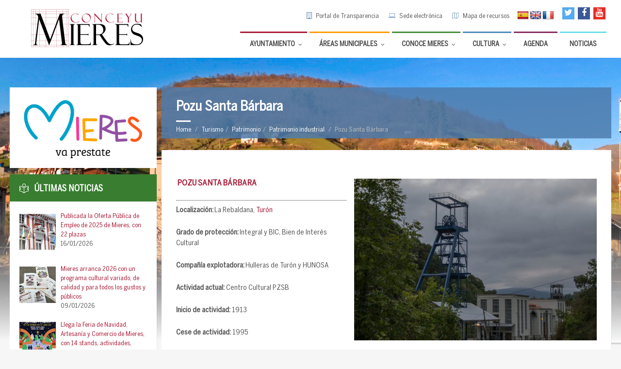

--- FILE ---
content_type: text/html; charset=utf-8
request_url: https://www.google.com/recaptcha/api2/anchor?ar=1&k=6LeaE6UZAAAAAMeteXfBnEO4SOTrvoC3AKvGJLnQ&co=aHR0cHM6Ly93d3cubWllcmVzLmVzOjQ0Mw..&hl=en&v=PoyoqOPhxBO7pBk68S4YbpHZ&size=invisible&anchor-ms=20000&execute-ms=30000&cb=7s8x8j26ufwl
body_size: 48587
content:
<!DOCTYPE HTML><html dir="ltr" lang="en"><head><meta http-equiv="Content-Type" content="text/html; charset=UTF-8">
<meta http-equiv="X-UA-Compatible" content="IE=edge">
<title>reCAPTCHA</title>
<style type="text/css">
/* cyrillic-ext */
@font-face {
  font-family: 'Roboto';
  font-style: normal;
  font-weight: 400;
  font-stretch: 100%;
  src: url(//fonts.gstatic.com/s/roboto/v48/KFO7CnqEu92Fr1ME7kSn66aGLdTylUAMa3GUBHMdazTgWw.woff2) format('woff2');
  unicode-range: U+0460-052F, U+1C80-1C8A, U+20B4, U+2DE0-2DFF, U+A640-A69F, U+FE2E-FE2F;
}
/* cyrillic */
@font-face {
  font-family: 'Roboto';
  font-style: normal;
  font-weight: 400;
  font-stretch: 100%;
  src: url(//fonts.gstatic.com/s/roboto/v48/KFO7CnqEu92Fr1ME7kSn66aGLdTylUAMa3iUBHMdazTgWw.woff2) format('woff2');
  unicode-range: U+0301, U+0400-045F, U+0490-0491, U+04B0-04B1, U+2116;
}
/* greek-ext */
@font-face {
  font-family: 'Roboto';
  font-style: normal;
  font-weight: 400;
  font-stretch: 100%;
  src: url(//fonts.gstatic.com/s/roboto/v48/KFO7CnqEu92Fr1ME7kSn66aGLdTylUAMa3CUBHMdazTgWw.woff2) format('woff2');
  unicode-range: U+1F00-1FFF;
}
/* greek */
@font-face {
  font-family: 'Roboto';
  font-style: normal;
  font-weight: 400;
  font-stretch: 100%;
  src: url(//fonts.gstatic.com/s/roboto/v48/KFO7CnqEu92Fr1ME7kSn66aGLdTylUAMa3-UBHMdazTgWw.woff2) format('woff2');
  unicode-range: U+0370-0377, U+037A-037F, U+0384-038A, U+038C, U+038E-03A1, U+03A3-03FF;
}
/* math */
@font-face {
  font-family: 'Roboto';
  font-style: normal;
  font-weight: 400;
  font-stretch: 100%;
  src: url(//fonts.gstatic.com/s/roboto/v48/KFO7CnqEu92Fr1ME7kSn66aGLdTylUAMawCUBHMdazTgWw.woff2) format('woff2');
  unicode-range: U+0302-0303, U+0305, U+0307-0308, U+0310, U+0312, U+0315, U+031A, U+0326-0327, U+032C, U+032F-0330, U+0332-0333, U+0338, U+033A, U+0346, U+034D, U+0391-03A1, U+03A3-03A9, U+03B1-03C9, U+03D1, U+03D5-03D6, U+03F0-03F1, U+03F4-03F5, U+2016-2017, U+2034-2038, U+203C, U+2040, U+2043, U+2047, U+2050, U+2057, U+205F, U+2070-2071, U+2074-208E, U+2090-209C, U+20D0-20DC, U+20E1, U+20E5-20EF, U+2100-2112, U+2114-2115, U+2117-2121, U+2123-214F, U+2190, U+2192, U+2194-21AE, U+21B0-21E5, U+21F1-21F2, U+21F4-2211, U+2213-2214, U+2216-22FF, U+2308-230B, U+2310, U+2319, U+231C-2321, U+2336-237A, U+237C, U+2395, U+239B-23B7, U+23D0, U+23DC-23E1, U+2474-2475, U+25AF, U+25B3, U+25B7, U+25BD, U+25C1, U+25CA, U+25CC, U+25FB, U+266D-266F, U+27C0-27FF, U+2900-2AFF, U+2B0E-2B11, U+2B30-2B4C, U+2BFE, U+3030, U+FF5B, U+FF5D, U+1D400-1D7FF, U+1EE00-1EEFF;
}
/* symbols */
@font-face {
  font-family: 'Roboto';
  font-style: normal;
  font-weight: 400;
  font-stretch: 100%;
  src: url(//fonts.gstatic.com/s/roboto/v48/KFO7CnqEu92Fr1ME7kSn66aGLdTylUAMaxKUBHMdazTgWw.woff2) format('woff2');
  unicode-range: U+0001-000C, U+000E-001F, U+007F-009F, U+20DD-20E0, U+20E2-20E4, U+2150-218F, U+2190, U+2192, U+2194-2199, U+21AF, U+21E6-21F0, U+21F3, U+2218-2219, U+2299, U+22C4-22C6, U+2300-243F, U+2440-244A, U+2460-24FF, U+25A0-27BF, U+2800-28FF, U+2921-2922, U+2981, U+29BF, U+29EB, U+2B00-2BFF, U+4DC0-4DFF, U+FFF9-FFFB, U+10140-1018E, U+10190-1019C, U+101A0, U+101D0-101FD, U+102E0-102FB, U+10E60-10E7E, U+1D2C0-1D2D3, U+1D2E0-1D37F, U+1F000-1F0FF, U+1F100-1F1AD, U+1F1E6-1F1FF, U+1F30D-1F30F, U+1F315, U+1F31C, U+1F31E, U+1F320-1F32C, U+1F336, U+1F378, U+1F37D, U+1F382, U+1F393-1F39F, U+1F3A7-1F3A8, U+1F3AC-1F3AF, U+1F3C2, U+1F3C4-1F3C6, U+1F3CA-1F3CE, U+1F3D4-1F3E0, U+1F3ED, U+1F3F1-1F3F3, U+1F3F5-1F3F7, U+1F408, U+1F415, U+1F41F, U+1F426, U+1F43F, U+1F441-1F442, U+1F444, U+1F446-1F449, U+1F44C-1F44E, U+1F453, U+1F46A, U+1F47D, U+1F4A3, U+1F4B0, U+1F4B3, U+1F4B9, U+1F4BB, U+1F4BF, U+1F4C8-1F4CB, U+1F4D6, U+1F4DA, U+1F4DF, U+1F4E3-1F4E6, U+1F4EA-1F4ED, U+1F4F7, U+1F4F9-1F4FB, U+1F4FD-1F4FE, U+1F503, U+1F507-1F50B, U+1F50D, U+1F512-1F513, U+1F53E-1F54A, U+1F54F-1F5FA, U+1F610, U+1F650-1F67F, U+1F687, U+1F68D, U+1F691, U+1F694, U+1F698, U+1F6AD, U+1F6B2, U+1F6B9-1F6BA, U+1F6BC, U+1F6C6-1F6CF, U+1F6D3-1F6D7, U+1F6E0-1F6EA, U+1F6F0-1F6F3, U+1F6F7-1F6FC, U+1F700-1F7FF, U+1F800-1F80B, U+1F810-1F847, U+1F850-1F859, U+1F860-1F887, U+1F890-1F8AD, U+1F8B0-1F8BB, U+1F8C0-1F8C1, U+1F900-1F90B, U+1F93B, U+1F946, U+1F984, U+1F996, U+1F9E9, U+1FA00-1FA6F, U+1FA70-1FA7C, U+1FA80-1FA89, U+1FA8F-1FAC6, U+1FACE-1FADC, U+1FADF-1FAE9, U+1FAF0-1FAF8, U+1FB00-1FBFF;
}
/* vietnamese */
@font-face {
  font-family: 'Roboto';
  font-style: normal;
  font-weight: 400;
  font-stretch: 100%;
  src: url(//fonts.gstatic.com/s/roboto/v48/KFO7CnqEu92Fr1ME7kSn66aGLdTylUAMa3OUBHMdazTgWw.woff2) format('woff2');
  unicode-range: U+0102-0103, U+0110-0111, U+0128-0129, U+0168-0169, U+01A0-01A1, U+01AF-01B0, U+0300-0301, U+0303-0304, U+0308-0309, U+0323, U+0329, U+1EA0-1EF9, U+20AB;
}
/* latin-ext */
@font-face {
  font-family: 'Roboto';
  font-style: normal;
  font-weight: 400;
  font-stretch: 100%;
  src: url(//fonts.gstatic.com/s/roboto/v48/KFO7CnqEu92Fr1ME7kSn66aGLdTylUAMa3KUBHMdazTgWw.woff2) format('woff2');
  unicode-range: U+0100-02BA, U+02BD-02C5, U+02C7-02CC, U+02CE-02D7, U+02DD-02FF, U+0304, U+0308, U+0329, U+1D00-1DBF, U+1E00-1E9F, U+1EF2-1EFF, U+2020, U+20A0-20AB, U+20AD-20C0, U+2113, U+2C60-2C7F, U+A720-A7FF;
}
/* latin */
@font-face {
  font-family: 'Roboto';
  font-style: normal;
  font-weight: 400;
  font-stretch: 100%;
  src: url(//fonts.gstatic.com/s/roboto/v48/KFO7CnqEu92Fr1ME7kSn66aGLdTylUAMa3yUBHMdazQ.woff2) format('woff2');
  unicode-range: U+0000-00FF, U+0131, U+0152-0153, U+02BB-02BC, U+02C6, U+02DA, U+02DC, U+0304, U+0308, U+0329, U+2000-206F, U+20AC, U+2122, U+2191, U+2193, U+2212, U+2215, U+FEFF, U+FFFD;
}
/* cyrillic-ext */
@font-face {
  font-family: 'Roboto';
  font-style: normal;
  font-weight: 500;
  font-stretch: 100%;
  src: url(//fonts.gstatic.com/s/roboto/v48/KFO7CnqEu92Fr1ME7kSn66aGLdTylUAMa3GUBHMdazTgWw.woff2) format('woff2');
  unicode-range: U+0460-052F, U+1C80-1C8A, U+20B4, U+2DE0-2DFF, U+A640-A69F, U+FE2E-FE2F;
}
/* cyrillic */
@font-face {
  font-family: 'Roboto';
  font-style: normal;
  font-weight: 500;
  font-stretch: 100%;
  src: url(//fonts.gstatic.com/s/roboto/v48/KFO7CnqEu92Fr1ME7kSn66aGLdTylUAMa3iUBHMdazTgWw.woff2) format('woff2');
  unicode-range: U+0301, U+0400-045F, U+0490-0491, U+04B0-04B1, U+2116;
}
/* greek-ext */
@font-face {
  font-family: 'Roboto';
  font-style: normal;
  font-weight: 500;
  font-stretch: 100%;
  src: url(//fonts.gstatic.com/s/roboto/v48/KFO7CnqEu92Fr1ME7kSn66aGLdTylUAMa3CUBHMdazTgWw.woff2) format('woff2');
  unicode-range: U+1F00-1FFF;
}
/* greek */
@font-face {
  font-family: 'Roboto';
  font-style: normal;
  font-weight: 500;
  font-stretch: 100%;
  src: url(//fonts.gstatic.com/s/roboto/v48/KFO7CnqEu92Fr1ME7kSn66aGLdTylUAMa3-UBHMdazTgWw.woff2) format('woff2');
  unicode-range: U+0370-0377, U+037A-037F, U+0384-038A, U+038C, U+038E-03A1, U+03A3-03FF;
}
/* math */
@font-face {
  font-family: 'Roboto';
  font-style: normal;
  font-weight: 500;
  font-stretch: 100%;
  src: url(//fonts.gstatic.com/s/roboto/v48/KFO7CnqEu92Fr1ME7kSn66aGLdTylUAMawCUBHMdazTgWw.woff2) format('woff2');
  unicode-range: U+0302-0303, U+0305, U+0307-0308, U+0310, U+0312, U+0315, U+031A, U+0326-0327, U+032C, U+032F-0330, U+0332-0333, U+0338, U+033A, U+0346, U+034D, U+0391-03A1, U+03A3-03A9, U+03B1-03C9, U+03D1, U+03D5-03D6, U+03F0-03F1, U+03F4-03F5, U+2016-2017, U+2034-2038, U+203C, U+2040, U+2043, U+2047, U+2050, U+2057, U+205F, U+2070-2071, U+2074-208E, U+2090-209C, U+20D0-20DC, U+20E1, U+20E5-20EF, U+2100-2112, U+2114-2115, U+2117-2121, U+2123-214F, U+2190, U+2192, U+2194-21AE, U+21B0-21E5, U+21F1-21F2, U+21F4-2211, U+2213-2214, U+2216-22FF, U+2308-230B, U+2310, U+2319, U+231C-2321, U+2336-237A, U+237C, U+2395, U+239B-23B7, U+23D0, U+23DC-23E1, U+2474-2475, U+25AF, U+25B3, U+25B7, U+25BD, U+25C1, U+25CA, U+25CC, U+25FB, U+266D-266F, U+27C0-27FF, U+2900-2AFF, U+2B0E-2B11, U+2B30-2B4C, U+2BFE, U+3030, U+FF5B, U+FF5D, U+1D400-1D7FF, U+1EE00-1EEFF;
}
/* symbols */
@font-face {
  font-family: 'Roboto';
  font-style: normal;
  font-weight: 500;
  font-stretch: 100%;
  src: url(//fonts.gstatic.com/s/roboto/v48/KFO7CnqEu92Fr1ME7kSn66aGLdTylUAMaxKUBHMdazTgWw.woff2) format('woff2');
  unicode-range: U+0001-000C, U+000E-001F, U+007F-009F, U+20DD-20E0, U+20E2-20E4, U+2150-218F, U+2190, U+2192, U+2194-2199, U+21AF, U+21E6-21F0, U+21F3, U+2218-2219, U+2299, U+22C4-22C6, U+2300-243F, U+2440-244A, U+2460-24FF, U+25A0-27BF, U+2800-28FF, U+2921-2922, U+2981, U+29BF, U+29EB, U+2B00-2BFF, U+4DC0-4DFF, U+FFF9-FFFB, U+10140-1018E, U+10190-1019C, U+101A0, U+101D0-101FD, U+102E0-102FB, U+10E60-10E7E, U+1D2C0-1D2D3, U+1D2E0-1D37F, U+1F000-1F0FF, U+1F100-1F1AD, U+1F1E6-1F1FF, U+1F30D-1F30F, U+1F315, U+1F31C, U+1F31E, U+1F320-1F32C, U+1F336, U+1F378, U+1F37D, U+1F382, U+1F393-1F39F, U+1F3A7-1F3A8, U+1F3AC-1F3AF, U+1F3C2, U+1F3C4-1F3C6, U+1F3CA-1F3CE, U+1F3D4-1F3E0, U+1F3ED, U+1F3F1-1F3F3, U+1F3F5-1F3F7, U+1F408, U+1F415, U+1F41F, U+1F426, U+1F43F, U+1F441-1F442, U+1F444, U+1F446-1F449, U+1F44C-1F44E, U+1F453, U+1F46A, U+1F47D, U+1F4A3, U+1F4B0, U+1F4B3, U+1F4B9, U+1F4BB, U+1F4BF, U+1F4C8-1F4CB, U+1F4D6, U+1F4DA, U+1F4DF, U+1F4E3-1F4E6, U+1F4EA-1F4ED, U+1F4F7, U+1F4F9-1F4FB, U+1F4FD-1F4FE, U+1F503, U+1F507-1F50B, U+1F50D, U+1F512-1F513, U+1F53E-1F54A, U+1F54F-1F5FA, U+1F610, U+1F650-1F67F, U+1F687, U+1F68D, U+1F691, U+1F694, U+1F698, U+1F6AD, U+1F6B2, U+1F6B9-1F6BA, U+1F6BC, U+1F6C6-1F6CF, U+1F6D3-1F6D7, U+1F6E0-1F6EA, U+1F6F0-1F6F3, U+1F6F7-1F6FC, U+1F700-1F7FF, U+1F800-1F80B, U+1F810-1F847, U+1F850-1F859, U+1F860-1F887, U+1F890-1F8AD, U+1F8B0-1F8BB, U+1F8C0-1F8C1, U+1F900-1F90B, U+1F93B, U+1F946, U+1F984, U+1F996, U+1F9E9, U+1FA00-1FA6F, U+1FA70-1FA7C, U+1FA80-1FA89, U+1FA8F-1FAC6, U+1FACE-1FADC, U+1FADF-1FAE9, U+1FAF0-1FAF8, U+1FB00-1FBFF;
}
/* vietnamese */
@font-face {
  font-family: 'Roboto';
  font-style: normal;
  font-weight: 500;
  font-stretch: 100%;
  src: url(//fonts.gstatic.com/s/roboto/v48/KFO7CnqEu92Fr1ME7kSn66aGLdTylUAMa3OUBHMdazTgWw.woff2) format('woff2');
  unicode-range: U+0102-0103, U+0110-0111, U+0128-0129, U+0168-0169, U+01A0-01A1, U+01AF-01B0, U+0300-0301, U+0303-0304, U+0308-0309, U+0323, U+0329, U+1EA0-1EF9, U+20AB;
}
/* latin-ext */
@font-face {
  font-family: 'Roboto';
  font-style: normal;
  font-weight: 500;
  font-stretch: 100%;
  src: url(//fonts.gstatic.com/s/roboto/v48/KFO7CnqEu92Fr1ME7kSn66aGLdTylUAMa3KUBHMdazTgWw.woff2) format('woff2');
  unicode-range: U+0100-02BA, U+02BD-02C5, U+02C7-02CC, U+02CE-02D7, U+02DD-02FF, U+0304, U+0308, U+0329, U+1D00-1DBF, U+1E00-1E9F, U+1EF2-1EFF, U+2020, U+20A0-20AB, U+20AD-20C0, U+2113, U+2C60-2C7F, U+A720-A7FF;
}
/* latin */
@font-face {
  font-family: 'Roboto';
  font-style: normal;
  font-weight: 500;
  font-stretch: 100%;
  src: url(//fonts.gstatic.com/s/roboto/v48/KFO7CnqEu92Fr1ME7kSn66aGLdTylUAMa3yUBHMdazQ.woff2) format('woff2');
  unicode-range: U+0000-00FF, U+0131, U+0152-0153, U+02BB-02BC, U+02C6, U+02DA, U+02DC, U+0304, U+0308, U+0329, U+2000-206F, U+20AC, U+2122, U+2191, U+2193, U+2212, U+2215, U+FEFF, U+FFFD;
}
/* cyrillic-ext */
@font-face {
  font-family: 'Roboto';
  font-style: normal;
  font-weight: 900;
  font-stretch: 100%;
  src: url(//fonts.gstatic.com/s/roboto/v48/KFO7CnqEu92Fr1ME7kSn66aGLdTylUAMa3GUBHMdazTgWw.woff2) format('woff2');
  unicode-range: U+0460-052F, U+1C80-1C8A, U+20B4, U+2DE0-2DFF, U+A640-A69F, U+FE2E-FE2F;
}
/* cyrillic */
@font-face {
  font-family: 'Roboto';
  font-style: normal;
  font-weight: 900;
  font-stretch: 100%;
  src: url(//fonts.gstatic.com/s/roboto/v48/KFO7CnqEu92Fr1ME7kSn66aGLdTylUAMa3iUBHMdazTgWw.woff2) format('woff2');
  unicode-range: U+0301, U+0400-045F, U+0490-0491, U+04B0-04B1, U+2116;
}
/* greek-ext */
@font-face {
  font-family: 'Roboto';
  font-style: normal;
  font-weight: 900;
  font-stretch: 100%;
  src: url(//fonts.gstatic.com/s/roboto/v48/KFO7CnqEu92Fr1ME7kSn66aGLdTylUAMa3CUBHMdazTgWw.woff2) format('woff2');
  unicode-range: U+1F00-1FFF;
}
/* greek */
@font-face {
  font-family: 'Roboto';
  font-style: normal;
  font-weight: 900;
  font-stretch: 100%;
  src: url(//fonts.gstatic.com/s/roboto/v48/KFO7CnqEu92Fr1ME7kSn66aGLdTylUAMa3-UBHMdazTgWw.woff2) format('woff2');
  unicode-range: U+0370-0377, U+037A-037F, U+0384-038A, U+038C, U+038E-03A1, U+03A3-03FF;
}
/* math */
@font-face {
  font-family: 'Roboto';
  font-style: normal;
  font-weight: 900;
  font-stretch: 100%;
  src: url(//fonts.gstatic.com/s/roboto/v48/KFO7CnqEu92Fr1ME7kSn66aGLdTylUAMawCUBHMdazTgWw.woff2) format('woff2');
  unicode-range: U+0302-0303, U+0305, U+0307-0308, U+0310, U+0312, U+0315, U+031A, U+0326-0327, U+032C, U+032F-0330, U+0332-0333, U+0338, U+033A, U+0346, U+034D, U+0391-03A1, U+03A3-03A9, U+03B1-03C9, U+03D1, U+03D5-03D6, U+03F0-03F1, U+03F4-03F5, U+2016-2017, U+2034-2038, U+203C, U+2040, U+2043, U+2047, U+2050, U+2057, U+205F, U+2070-2071, U+2074-208E, U+2090-209C, U+20D0-20DC, U+20E1, U+20E5-20EF, U+2100-2112, U+2114-2115, U+2117-2121, U+2123-214F, U+2190, U+2192, U+2194-21AE, U+21B0-21E5, U+21F1-21F2, U+21F4-2211, U+2213-2214, U+2216-22FF, U+2308-230B, U+2310, U+2319, U+231C-2321, U+2336-237A, U+237C, U+2395, U+239B-23B7, U+23D0, U+23DC-23E1, U+2474-2475, U+25AF, U+25B3, U+25B7, U+25BD, U+25C1, U+25CA, U+25CC, U+25FB, U+266D-266F, U+27C0-27FF, U+2900-2AFF, U+2B0E-2B11, U+2B30-2B4C, U+2BFE, U+3030, U+FF5B, U+FF5D, U+1D400-1D7FF, U+1EE00-1EEFF;
}
/* symbols */
@font-face {
  font-family: 'Roboto';
  font-style: normal;
  font-weight: 900;
  font-stretch: 100%;
  src: url(//fonts.gstatic.com/s/roboto/v48/KFO7CnqEu92Fr1ME7kSn66aGLdTylUAMaxKUBHMdazTgWw.woff2) format('woff2');
  unicode-range: U+0001-000C, U+000E-001F, U+007F-009F, U+20DD-20E0, U+20E2-20E4, U+2150-218F, U+2190, U+2192, U+2194-2199, U+21AF, U+21E6-21F0, U+21F3, U+2218-2219, U+2299, U+22C4-22C6, U+2300-243F, U+2440-244A, U+2460-24FF, U+25A0-27BF, U+2800-28FF, U+2921-2922, U+2981, U+29BF, U+29EB, U+2B00-2BFF, U+4DC0-4DFF, U+FFF9-FFFB, U+10140-1018E, U+10190-1019C, U+101A0, U+101D0-101FD, U+102E0-102FB, U+10E60-10E7E, U+1D2C0-1D2D3, U+1D2E0-1D37F, U+1F000-1F0FF, U+1F100-1F1AD, U+1F1E6-1F1FF, U+1F30D-1F30F, U+1F315, U+1F31C, U+1F31E, U+1F320-1F32C, U+1F336, U+1F378, U+1F37D, U+1F382, U+1F393-1F39F, U+1F3A7-1F3A8, U+1F3AC-1F3AF, U+1F3C2, U+1F3C4-1F3C6, U+1F3CA-1F3CE, U+1F3D4-1F3E0, U+1F3ED, U+1F3F1-1F3F3, U+1F3F5-1F3F7, U+1F408, U+1F415, U+1F41F, U+1F426, U+1F43F, U+1F441-1F442, U+1F444, U+1F446-1F449, U+1F44C-1F44E, U+1F453, U+1F46A, U+1F47D, U+1F4A3, U+1F4B0, U+1F4B3, U+1F4B9, U+1F4BB, U+1F4BF, U+1F4C8-1F4CB, U+1F4D6, U+1F4DA, U+1F4DF, U+1F4E3-1F4E6, U+1F4EA-1F4ED, U+1F4F7, U+1F4F9-1F4FB, U+1F4FD-1F4FE, U+1F503, U+1F507-1F50B, U+1F50D, U+1F512-1F513, U+1F53E-1F54A, U+1F54F-1F5FA, U+1F610, U+1F650-1F67F, U+1F687, U+1F68D, U+1F691, U+1F694, U+1F698, U+1F6AD, U+1F6B2, U+1F6B9-1F6BA, U+1F6BC, U+1F6C6-1F6CF, U+1F6D3-1F6D7, U+1F6E0-1F6EA, U+1F6F0-1F6F3, U+1F6F7-1F6FC, U+1F700-1F7FF, U+1F800-1F80B, U+1F810-1F847, U+1F850-1F859, U+1F860-1F887, U+1F890-1F8AD, U+1F8B0-1F8BB, U+1F8C0-1F8C1, U+1F900-1F90B, U+1F93B, U+1F946, U+1F984, U+1F996, U+1F9E9, U+1FA00-1FA6F, U+1FA70-1FA7C, U+1FA80-1FA89, U+1FA8F-1FAC6, U+1FACE-1FADC, U+1FADF-1FAE9, U+1FAF0-1FAF8, U+1FB00-1FBFF;
}
/* vietnamese */
@font-face {
  font-family: 'Roboto';
  font-style: normal;
  font-weight: 900;
  font-stretch: 100%;
  src: url(//fonts.gstatic.com/s/roboto/v48/KFO7CnqEu92Fr1ME7kSn66aGLdTylUAMa3OUBHMdazTgWw.woff2) format('woff2');
  unicode-range: U+0102-0103, U+0110-0111, U+0128-0129, U+0168-0169, U+01A0-01A1, U+01AF-01B0, U+0300-0301, U+0303-0304, U+0308-0309, U+0323, U+0329, U+1EA0-1EF9, U+20AB;
}
/* latin-ext */
@font-face {
  font-family: 'Roboto';
  font-style: normal;
  font-weight: 900;
  font-stretch: 100%;
  src: url(//fonts.gstatic.com/s/roboto/v48/KFO7CnqEu92Fr1ME7kSn66aGLdTylUAMa3KUBHMdazTgWw.woff2) format('woff2');
  unicode-range: U+0100-02BA, U+02BD-02C5, U+02C7-02CC, U+02CE-02D7, U+02DD-02FF, U+0304, U+0308, U+0329, U+1D00-1DBF, U+1E00-1E9F, U+1EF2-1EFF, U+2020, U+20A0-20AB, U+20AD-20C0, U+2113, U+2C60-2C7F, U+A720-A7FF;
}
/* latin */
@font-face {
  font-family: 'Roboto';
  font-style: normal;
  font-weight: 900;
  font-stretch: 100%;
  src: url(//fonts.gstatic.com/s/roboto/v48/KFO7CnqEu92Fr1ME7kSn66aGLdTylUAMa3yUBHMdazQ.woff2) format('woff2');
  unicode-range: U+0000-00FF, U+0131, U+0152-0153, U+02BB-02BC, U+02C6, U+02DA, U+02DC, U+0304, U+0308, U+0329, U+2000-206F, U+20AC, U+2122, U+2191, U+2193, U+2212, U+2215, U+FEFF, U+FFFD;
}

</style>
<link rel="stylesheet" type="text/css" href="https://www.gstatic.com/recaptcha/releases/PoyoqOPhxBO7pBk68S4YbpHZ/styles__ltr.css">
<script nonce="9c5XZhy7FB88yQbO8salCQ" type="text/javascript">window['__recaptcha_api'] = 'https://www.google.com/recaptcha/api2/';</script>
<script type="text/javascript" src="https://www.gstatic.com/recaptcha/releases/PoyoqOPhxBO7pBk68S4YbpHZ/recaptcha__en.js" nonce="9c5XZhy7FB88yQbO8salCQ">
      
    </script></head>
<body><div id="rc-anchor-alert" class="rc-anchor-alert"></div>
<input type="hidden" id="recaptcha-token" value="[base64]">
<script type="text/javascript" nonce="9c5XZhy7FB88yQbO8salCQ">
      recaptcha.anchor.Main.init("[\x22ainput\x22,[\x22bgdata\x22,\x22\x22,\[base64]/[base64]/UltIKytdPWE6KGE8MjA0OD9SW0grK109YT4+NnwxOTI6KChhJjY0NTEyKT09NTUyOTYmJnErMTxoLmxlbmd0aCYmKGguY2hhckNvZGVBdChxKzEpJjY0NTEyKT09NTYzMjA/[base64]/MjU1OlI/[base64]/[base64]/[base64]/[base64]/[base64]/[base64]/[base64]/[base64]/[base64]/[base64]\x22,\[base64]\\u003d\\u003d\x22,\x22wrN4H8Khwp/CrhMcXsO/w7EzwrjDnQbCmsO5LcKlE8OuKU/DsSLCmMOKw7zCoi4wecOzw6jCl8O2LXXDusOrwqk5wpjDlsOXKMOSw6jCr8KtwqXCrMOow7TCq8OHXcO4w6/Dr2NcIkHCmsK5w5TDosOcCyY1P8K1ZkxPwpUww6rDssOswrPCo2rCj1IDw5JfM8KaFsOqQMKLwqkQw7bDsUIaw7lMw5jCvsKvw6oTw7ZbwqbDjMKxWjgswqRzPMKIVMOvdMOgUjTDnQI5SsOxwr/CjsO9wr0ZwqYYwrBDwpt+wrURVUfDhiVjUinCjcKaw5EjHcOHwroGw5jCmTbCtRJhw4nCuMOfwrk7w4cgGsOMwpswJVNHdMKhSBzDvhjCp8Omwrpgwp1kwpLCqUjCsiUETkA+MsO/[base64]/CqFhee8K9I8OmaMKhGsOaw4LCgF/CmMKkYnUrwoBzC8OwL20TJsKJM8O1w4/Dt8Kmw4HCrcOyF8KQfQJBw6jCgcKjw6hswrnDrXLCgsOvwrHCt1nCrwTDtFwbw7/Cr0V8w5nCsRzDq2h7wqfDmnnDnMOYX0/CncO3wqNja8K5H2ArEsK4w5R9w53DvsKzw5jCgSkRb8O0w5rDr8KJwqx2wpAxVMKEY1XDr1zDksKXwp/CoMK6wpZVwrfDim/CsAHCmMK+w5BpRHFIVWHCln7CiinCscKpwqfDk8ORDsOCVMOzwpkvEcKLwoBnw6FlwpBnwqh6K8Oyw4DCkjHCpcKXcWciJcKFwobDiwdNwpNMW8KTEsOYfyzCkUdmMEPCjh5/w4Yga8KuA8KHw7bDqX3CkQLDpMKrRMOPwrDCtVLCkkzCoHbCnSpKF8KMwr/CjBIvwqFPw5zCl0dQJFwqFDABwpzDszDDlcOHWhvCqcOeSDpWwqItwpFgwp9wwovDlkwZw4DDlAHCj8OuHlvCoCwDwqjChBYbJ1TCmDswYMOFaEbCkEUrw4rDusKlwqIDZWPCkUMbNcKgC8O/wq3DohTCqFbDr8O4VMKYw47ChcOrw7dFBQ/DiMKkWsKxw6JPNMONw6gswqrCi8KKAMKPw5Upw6Elb8O/dFDCo8OOwqVTw5zCn8Kew6nDl8OEExXDjsKvBQvCtW/CuVbChMKAw48yasOcfHhPDyN4N2w2woTClAc9w4HDi0zDqMO6wqwyw63Cv1s5HyvDnlw1M0XDriM1w5QqLx/CvcO/wpHCsx54w6R/[base64]/[base64]/DlCnCgcOlB31rwq5Aw77Do8Kkw4/Djm3CvMOIw5LCsMO/XwvChi7DvcODH8K5NcOqf8KuOsKnwrXDqsKbw7kdf0vCmzzCr8KHasKuwqfCosO8OEM/[base64]/CpiFyCHkNw747wrfDuMOzwqnCgcKTZyFkYcKgw7ABwoHCoGRJV8KrwqHCn8O8NBpcO8OCw4l0wpLCuMKrA3jCs3rChsK2w4dkw5LDqsKjZsK7FC3DlMO+MmPCmcO/wrHCk8Kwwphvw7PCp8KuT8KGYcKHQlrDjcO8ZcKbwqwwQF5Ow4bDlsOwMkMQO8Ojw4w5wrbCi8ObIsOWw7sVw7ElWmdgw7Vzw7hbBzxkw5IEwq3Cs8KtwqrCsMOJL23DpV/DjMOsw50KwoB9wrw/w7g7w7V/wpjDk8OzT8KdRcOSXFh2wrTCk8KVw5DCtMOFwpVYw7vCscOSYRgMG8K2KcOhHWE+wqDDs8OfEcOESRktw63CiEHCs0RND8KWeQ8JwoDCicKNw4jDkWRewrs/worDmVbCpHzCjcOiwo7CtwNqccKTwo3CvTXCtyoew7B8wpLDscOsIzRFw7grwpTDhMOYw69CCX7DrcOoJsOfB8K4IUQ2YQwRBsOBw5oDFifDlsOyT8K0O8K+wrDCv8KKwogoK8OPKcOFBzJ/T8KUAcKRQ8KxwrUkSsOaw7fDvcKgXV3Ds3PDlMKNLMKjwoQ/w5LDtsO/wrnCq8KkGDzDosOMLC3DuMOzw4fDl8KpaXHDoMKmbcKBw6grwprCpMOjEhvChSZwWsKmw53DvSDCvDsEYH3DqcKNfH/CunHCkcOCIhIWMUjDkBrCuMKwcy/Dt1nCtcOqfcOzw6U+w5DDqMO5wol/w5bDrjlCwrzCjw3CoQDCvcO6wpAbbgDCqcKUwp/Cq0vDrcKtJcO7wohSAMOGHz/CksKow4/DuULCghlvwptvT38GMmcfwqkiwqXComVePcK4w496bcK3w5bCicOswonDgg5VwqoEw7AUw61GSzvCiQU+fMKcwqzCnBzDvhRAFW/[base64]/Ci1YgUsKIEcKTwpBCw7ElwrEyAMK9ehwRwr7Dg8KXw6TCjBHDg8K5wqcsw4kyaUM9wqAPdGxEZMKEwoTDmy3CicOPAcO1wpp/woHDtydswr/DpsKPwrRGBMOMS8K9w6FPw4LDgMOxNMO9d1Uzw6gSw4jCkcK0ZMOywqHCq8KYwozCvTAOHsKyw6ZHNHlQwqHCtU3DpzPCssKfeF/[base64]/CmcOmw6HDuAdbQC/[base64]/CtMOowrrCvcK4w6Ylwqwxw5c0w4wpw4fCjVvChsKnDcKwaX9mdMKrw5diQsOmHCVWfcKTTgTCkzcqw7FBfcKVKmfDoBDCrMK9L8Ojw4rDnkPDni/DtSh/PsORw4nCmEZbdV7Cn8KrLcKTw6Igw4lgw77CnsKuIXobLnR0OcKQW8OdO8OwSsO9U25XJjxkwqsuEcKmW8KlQ8O/w4jDmcOLw5hxwrnDozNjwptvw4DClMKIfcKFPEQ4worCmSwHXBBMPRc2w4gdN8Olw57ChCLDgnjDoRwCBMOtHsKnw6LDvMK0dBDDqsOQfiHDjcO3OMOIFmQTM8OPwoLDjsKowrvCvFzDr8OWH8Krw6HDscKRR8KiG8Kkw4VNCXE+w6/CmBvCi8OCRVTDvVfCskYdw5nDtRVhDsKfw5bCh3/CoDc+w51MwrbDjRPCkSTDp2DDjsK7DsOIw69BRsO/OnTDi8Ocw4vCrEAGJcKRwovDpHfCiSlBJcKSTF/DqMKsWBjCgBnDgMKHMcOqw7B/ByXCtjvCoS0fw7fDlEbDuMO8w7EWPwpZfC5+MB41OsOsw5UEeTXDksOtwo3ClcOVw47DlTjDusKjw6HCscOFwqwdPWzDk2pbw4DCisKGU8O7w5jCsmPCjVkjwoAqwrJHMMOBwoHCpcKjbhtheTTDuWwPwq/[base64]/CmcKgZW9pw6fCo35sw4ctDsOcejh6cjAIdMKCw6jDv8OxwqTChMOEw4hFw4QGShvDmcKka0jCl2pAwr1FQsKDwq/Cl8Ofw5LDkcOQw40jwo0Nw5XDh8KZNcKEwr/DrE5OfHTDkcKfw68vw4wgwqQ2wonCmgc1URxIIENKa8OkKMO4TMO6wrbCucKQNMOFw4ptw5Zxw5kxayfCtAtDDC/Ckk/CuMKRw4fDhXV3YMORw5/[base64]/w6VmUcOjDCRwYsOBcMO+w5LCng7CoFl5J3fCn8OJMU1ifHhMw4/[base64]/DusK0UsKgLnNoUsODwrzDrsO9w77DmsKDwpTCp8OcJMKaaWfCkWjDocKpwrLCn8ORwoTCj8ONI8OHw4A1clR0b3DDjsO7c8Oswop8w54iw4TDmsKMw4sKwqTDjcK9e8KZwoJjw6FgSMOAdEPDuH3CmSJ5w4TCjcOkCgPDlgwRa0fDhsKcM8KMw4ppw4PDs8KuIgx/fsOePEExTsOEeiHDnj5BwpzCpTJdw4PCjz/CkmcDwpcAwrPDosOJwqnCiBA4U8KTbMOKRH5QRDPCnQjCgsKvw4bDsR14wo/DhcKcE8OcFcOiBcOAwrHCp2TDiMKYwp9vw5tLwozCsT/CqwQ2DcKzw7LCvMKLwrg0Z8OnwoPCisOHLjPDjRfDtj/DnwpSbw3Dv8KYwol/[base64]/DrBMBwqXDv2HDmzfDmm3CksK1w7TCg1ksccOAwprDqQlPwrDDsDfCpWfDn8Krf8KiJSzDkcO9w7vDtD3DvQUDwrZ/wpTDlcKLCcKaT8O/T8Okwqh2w71Nwrg5wrQWw6XDkBHDucKWwq/DpMKNw53DhMOWw7EWPW/DgEFwwrQiHcOYwq5BYcOmbhMNwqMzwrJewrvDj1nDjhbDo2TDvjYpfy4uEMKWeE3CrcKhwqkhDMONKMKRwobCvDTDhsOBbcKsw4wKwpcyAiwbw49KwqAgPMO2bMOJWFNjwp/DvMOSw5DCpcOHFMKow6jDkMO9QMKaAU7DphjDvQvCpWXDsMOhw7nDh8OWw4fClXxAOh0WfcK9w4/CsQVMw5RrZQ3DmSTDuMOyw7DCsxzDjVzCisKCw6bDlsKnw5DDmi4/UMOkTsK9EyvDpRbDqGPDr8OsGGnCqjt0w79jwoHCocOsVxd5w7kNw6PCvT3DtE3Dt03Cu8OPQV3CpmMBZ3VtwrM5w6/CrcOJIzJIw4xlWkoIOWMVB2bDhcKswrLCqgzDpXsQFh5Hwq/CsE7DsRrDncKEBl3DusKUYwLCucK/[base64]/[base64]/Ci8OrBMOkacK5wroqw4vCr09wwqtZwrtJEcKRw4/Cg8OFcFvCv8OuwqZcPMOZwr/CrsKdL8OzwoF8TRjDkkQAw7XDiybDicOeKMODdzx4w7jDgAUXwrdZZMKFHGvDkcKDw5MiwpfCrcK0WMOTw60fKMK9NsOqwr07w4Baw5/CpMOhwqUBw7HCp8Kaw7PDrsKOBMONw6kNVEhxScK+bXPCi0rCgh/DjMKVUFYXwoVzwqsDw6nCg3BAw7fCn8K9wqg/K8OswpzDrVwJwoN9Vm/CpUovw5ZAPSd0dHbDgxtoEXxnw7EVw7VXw7fCocOHw5fDgTvDsDdXwrLDsGhjCwTCt8OsKhAlw5AnchDCnsORwrDDjl3DnsK7wqpZw5rDpMOhHMKQw5Qpw43DssOpb8K1E8Ocw4/CmDXCtcOnZMKCw7lWw7I8ZsOZw5wewpkIw6HDh1HDv1HDs1debsO8acKMecOMw5EQQWkRfcK4cAjCmiF4WcKQwrp7CTk3wrXDnTPDtMKXSsOpwoTDqG7DvMOOw7PCj1QPw5/ChH/Dl8Ogw4heZ8K/[base64]/KUYTw5dxwp7CqxhNUcOcwrQ2wp7Cu8KjCTLDrcOHwrBjBX3CnztTwpbCgljDqsOVecObWcOgL8OaFG/Dt3kNL8KlUcOFw6/[base64]/DgAVtwp10wqPCuS7Dh3gWw4DDoynCnjHCvMO+w60hLwxcw7N8aMKZccKcw4/Cp0DCv0jCnDLDnsOBw4jDnMKVS8OqOsO0w4NAwr5FEV5KOMOhDcO2w4gxV1U/[base64]/[base64]/CjCUfwrJdw618BHfDvMOYw5p7MVZNDsKMw6VBFcKQw4RwPXMnXS3DngYpVcOywo56wozCuX/Cm8OTwoM7U8KnZCd0LFcAwojDjsOVRMKWw6LDmSRzS3/CpHYDwpN2w6rCinplaTBtw4XCjAMGTVAQI8OeG8OSw7k1w5DDmCzDokR2w6vDoRdxw4jCoR00I8OMw6Z3w6bDuMOkw4nChMK3M8OFw6nDkEgCw5xNw7FjAMKZEcKwwoU7ZMOVwoolwrIxQMKIw7gfGWHDm8O+w4kHwoEXasKDC8ObwpzCr8OeZzNzeS/CqDHCuCnDl8K2eMOIwrjCisO1GyQ6GyLCsQUHCSMiOcKQw5NowrM5T04jNsOQwrFmV8OmwplwQMO8woIgw7jCjwfCnDlTLcKOwqfCkcKcw7LDgMOMw6HDnMKaw7HCp8K8w6NXw65HE8OWYMK+w45Bw6/CkB4KGWEWdsOyNWYre8KJbwjDkxRbTn11wovDhsOuw57CsMK2dsONfMKfc09Cw4xwwrvChlNgQMKFV2zDlXXCncOyZ27CoMKpKcOQfgl2M8O2E8KLNmLChyBpwq93wqoPRcOGw5HDj8OAwprCv8Ocwo8iwq1uwoTCoT/[base64]/wqRfw5wrVMKIesKbdiQaRTPDk8KLPDEHwpADw4VSC8OTfmM1wpvDjxlLw4PCkWxDwonCk8KNdlBTUW4aJgMcw5zDocOhwrtNwp/Dlk/[base64]/wqzDqxLDrcOVVH9NFGAaw6ZcRsKww5EqYXPDtcKwwqrDkFQjRcKnKMOFw5UJw7wtKcKdE03Dng9MdMOkw6wDw44zQSB+wpUWMmPDqGjChMK5w4NjT8KhSl/CuMO1w6/ColjCscKrw4nDusOCAcOyMmnCpcKgw7/CiRYHfUXDjm/Dn2HDhMKcaWNbdMK7HsKKGV4mPjEKwrBneAnCmUxSCXFpMsOJGQfCr8OOw5vDojQfSsOxdD3DswLDv8OsBjNkw4NwL0/DqCcrw7rCjw7Dq8OQBnjCgMOYw6wEMsOJH8OETmTCoS0uwrvCmTzCu8K1wq7DrMO9IxpRwrRKwq1pDcKiUMOlwqHCqDhhw7HDpmx7wprDhmzCnnUbwoo/WcOZa8KwwoIwcyTCjWpEDMKDOjfCscOMwpcewpZkw4R9wrTDtsKTwpDChnnDlixkXcOWXCRTZk/[base64]/X8KMVH/ChHLDomHDscKjaG3DgsOtTsKGw4pkUyw4NwnDh8O+GTvDrn4oET5fPEvCkmHDpsKNF8OzOsKtY3jDo2vCrzjDsWZswqctGcODa8OSwqzCvGI4bCfCisKAOHJbw4I0woYFw6xuYnBzw68/PgjCmW3Cl2ttwrTCgcKRwrRFw7fDgsOAREVpV8KTWMKjwoNOTsOzw6luC3wjw5rChCoKQcOWQ8KZO8OKwoRQcsKgw4jCgi8nMyYjdcOTOcKRw4UuMmTDu1UGD8OPwqXDhXPDr2d5wr/Dn1vCsMOCw7HCmUwZXlBtOMOgwrErP8KCwoHDj8KEwrzCjS4mw6Uua1hqRsOUw43CkigqZ8KVwpbCsXNDNVvCiB00RsOYDsKoaSnDhcO/M8K9wpwEwpzDmAnDkAB6FgRPCUrDsMOWOUzDocO8KMONK0NrOMKFw6YwHcOJw5odw7XDgxbDnMKMNGjClgDDoHvDpMKOw555T8KzwrvDl8O4E8Odw53CisOrwrsDwrnDt8OyPAE1w4/[base64]/[base64]/CklXCp8K0XcKVw5HDsl4bw7LDjWhWwqzDvXDCsxIeYMK+wq4uw69/wpnCm8OIw4/CtVxXUwfCscOLSkRgesKgwq0RSnDCssOvwqPCtgdpw4wyRWE9wp8mw5LCucKNwqwcwqTDnMK0wqJow5MPw6BHcHLDric+NkQSwpE5ZE8tCcK9wqXCpz5VaSgxwrzDlcOcMidwQ145wo/Dt8K7w4TCkcKAwrAkw7TDo8O9wrVvJcKewoDDmMOGwq7CsGsgw6PChsKLMsO5A8KSwofDmcKAd8OBSh4/GxrDkxIAw6wEwrrCnnHDjBbDqsOkw7DDu3DCs8Oec13CqTBMwrc6CMONIULDtVzCt1VPMsOOMRXCrDlVw4jDkycXw6bCoA7DtGhswoNsTRo8wr0/wqZ6ZD3DinprVcORw4tPwpPDmcKuJMOSP8KXw5jDusO4XCpOw4DDisKSw4Zjw5bCnWLCgMOqwot1wpJew6HDncOUw7czRx7Co3kmwqMCw7bDmsObwrgSIlxiwrFCw63DjzPCssOZw5wqwpR3wpk1eMOQwrPCulttwoEOPW0Ow6PDqFbCtFRPw4gXw6/Cq0PChiPDnMOhw5BaJ8ONw7DCrx4oOcKDw6Mzw79nc8KQT8Oow5NpdSEkwoczwoAsGys4w7sUw49LwpoCw7YyODIoRSVEw7QNKDp4JMOTV2vDm3x5A2dpw4VZJ8KTVVrDs33DlAJvTmTCncKHwrZ7NijCslzDk1/[base64]/w79lKsKjJMOqw5XCpMKDwrfCoMOVwphUZMK8woJhIAR/w4HCrMOGMA4cfw12wqgOwrp0ecKpe8Khw4hAGcKfwosRw7p+w4zCnjoFw51Aw6sNIVg+woDClxdjZMO+wqVUw6pRw5VfdMOFw7jDoMKhw7gQSsOwaWPDuSzDocOxw5/DqF3ChGfDlMKrw4TCnSzDqAPClQTDoMKjwqnCj8OrIMKmw5UYYMOHTsK/OsOkCcK2w6ogw6Nbw6bClsK3woRhTcK/[base64]/PsOGHhxNB8OIBF4YwrvDogofV8Kjw7gVw7/CnMK/wpvCk8Kvw4nChjLChkfCtcKKOTQ3FTZzwonDhxPDnh7CjQXClsKdw6Abwqwjw4Z9XEx0LwbCkEN2wrUuw4IPw7vChCnCgCjDncKrOm18w4bDu8OIw5fCiCrCtcKYaMKVw4Z4wp5fRzp4JsOrw4nDmMO9w5nCjsKiPsKHaRPCkUZkwr/[base64]/w5xgwp3CqAcTPF/[base64]/DjMOpwr5qIyvDkQjCssKnw592WSg2wpLCug8GwoYEOyPDqMOaw53CkEFkw49Dw47CiBnDsglgw5PDiRPDm8KZw7A0T8Kowq/DrjjClG3Dq8OkwqI2c2gbwpchw7gWMcOHWcOWwqTChi/Co0bClsKnZDxWWMKPwrLCiMOVw6PDvMOwGm8/bAHCli/DtMOlUmgsfcKyScOuw5zDmcKOCcKQw7APRcKcwrxeFsOJw7/Dqip2w4rDq8KbTcO8wqApwo5/w4/[base64]/DgVBjYk3Du8OfQ8ONw4gSw6cEJMK6wrLDj1/DqB9gw70eccOIAMKxw4LClwxPwppnXyjDmcK3wrDDtU7DtsOzwoBowrAhOw/Dl2Y9eQDCoCjCsMONNsOZNMOFwprCrMO8wphtLcOjwod0T3TDusOgGhTCozNuaUPDrsO0w7/DqMOPwpdAwpDDoMKlwqUHw7xMw68Cw4nCtyJIwrghwp8Xw4Akb8KufsKAacK8w44+GcKowpx4UMOywqUTwo5Mw4UBw7vCgMKfLsOow7XDlB8RwqJWw7oRXABaw6PDgMKrwrLDmkTCi8OdPsOFw4wAJMKCwrxTBT/DlcOpwoLDvgLCgcKcKsKnwo7DgUfDn8KZwrM3wr/DswxkBCkNacOmwo06wo3DoMKuLMKewqjCj8KLw6TCrcKUEXkQesK3G8K3RQYcOnDCrC4Lwo4XVQnCh8KmDcOIbMKEwr82wqPCvDpXw4zCg8KlOMO2EBzDusKBwp52fyXCosKvWU5HwrIUVMO4w795w6DCpR7DjSjDmBrDjMOCLcKYwrfDjCXDj8KTwpzClE0/[base64]/DklBRw4PCnn12w5vDgyczwpIIwrjDrB3DvFYHAsKqwrkZLMOMPMOmQMKIwrYsw4HChhXCo8OkDUo4TxfDpG3CkAprwod/T8OPOmx4TcOpwrvCpn5Yw6RKwo/CgSliw5HDn0oxUjPCksONwoIQUcO2w7jCnMOcwpBwKRHDhksVA14oK8OeF092XXrCrMOhbxtzPVR3w6DDvsO5wqHCpMK4WGUgfcKWw5Ycw4UTwoPDt8O/P0nDukJsc8OhAzbDlsKWfT3Cu8KPfcKAw6sMwrTDoD/DpEjCoTzChFrCt2fDpMOvODEvwpB8w6IfUcKBa8KcZDpuAk/[base64]/DjsKZchlsw54eX0x9GMOPw4zDncKPw5diw50NZX/CvU5tR8Knw6VROMKkw7Iiw7YsWMKTwqAOMyoSw4BKeMKLw4tiwrfChsKIMVDCi8K+Wys9w4Ijw61bQnPCscOWKXXDnC4tPCEYeQonwqxtdTrDrQjDksKhFwpIBMKpY8KDwrt6BTHDjnHCslE/w7VzVXzDnMOlwpTDixrDrsO+JsOKw6wlShtWMxDDkWJHwrnDosOnAhTDpsKDGFJhbcKFw73Ct8K7w7XCqk3CqcKbOAzCnsKAw4wGwrrCixLCg8OYLsOpw5EzNm4cwpDCrRdNZgzDjhgYQx8Uw7sxw6rDmMOGw7ALFg0ENzF4wqnDgl/Ds1k6KcKyCAHDr8OMRFDDjhjDqMK+YhRqeMKIw4XDo0cywqjCk8OTb8OSw5jCtcOnw55uw5PDh8KXaG/[base64]/Doz7Ck8K4w7vCpxY0UsO9wqxOESBlfkvCrU4/asK1w7oEw4U2YmrCsljDojA3wqYWw57DicKQw5/[base64]/Csic6wqTCtjFrwpjCsDbDg8OGI8ObX2hiMcK4ISUowpHCvcOYw4kCRsKwflTCnDDCizXDg8KhGRUPe8Obw4/DkQvCpsOwwofDoU11QVnDk8Oxw4HClcORwqLDuyJowpbCjsOqwqpNw6cZwpokH10Nwp/[base64]/CkUjCuE4Qwrx7I8K/[base64]/wofClxd+w54rSsKmHl7CmhUVw645J2NEw7/Cr3twecK/ZcKOIsO0FsKHRh3CilHDmMKdP8KaIFbDsinDn8OqScOVw7kMfcKJUsKOwofCn8O/wpYIP8OOwrjDgTjCnMO+wrzDssOpIkwaPQTDjW3DoCwtEsKLBC/DpcKnw7BBcCxewpHCiMKSJhHCqkMAw7LCtjQbbMK2WsOVw71JwoZLVQMVwpLCgxrCjMKbQkQvfgcuD3rCjMOJbjjDvRXCq0d4ZsOww5PDgcKGJRR4wpI5wqDCpi4eIlnCtE5Gwphrw6M6VBQmasO2wo/[base64]/[base64]/CusOewr8DwpQZCsOUw5IBw7dofsOxwrjCpyTCjMO+w5jCtcOYVMKEKMOJw49HIMORccOGSj/CqcKQw6vDhBDCkMKTwqs1wpLCocKZwqTCn28wwovDqMOYMsO0bcOdAMOeN8OQw6FVwpnCr8KSwp7CicOQwoPDnMOrb8KUw6oIw75LNcKYw4MuwpvDqiQDQlUHw44HwoRzACVsRMOkwrrCncK/w6jCoQvDnA8+MsKFccOQa8Kpw7vDncKMDjXDvWgIIBPCpcKxOsOsIz0ebsOBRgrDt8O0WMKOwrjCjsKxPcOCw4TCun/DlALDq2DCosO2wpTDtMKcPDQiHy4RPDzCh8Kdw7PCosK0w7vDrsKKSsKmJBJtGFAFwpM/WcOHBzXDlsKywo0Bw4DCnHo/woHCr8Kcw4rCkwfCj8K4w4jCtMO9w6FXw41xHsK5wrzDrsOhM8OBPsObwrXCnMOGZ2DCjB3Cq0/CvsKawr9OXkVFXsOqwqIuJsOCwrLDlsKaQzLDuMOlXcOkwozCjcK1Q8KLNjAIfSnCksOoWcO4QExLw7PCsQkYMsOfSQ5EwrfDqMOXbVHCm8K2w5hFIsKJcMODwopJw7xDQcOEw68xGSxhPilcbm/[base64]/Co8OrZ8KdRTlfPQkxwoR+wqbCusOheEdrRMOpw7YTw7ABeWYSI1HDi8KPDiMBcSDDosKtw5rCnX/[base64]/w7Aiw6/CpMOkwoDDrsOCw7slCkjDoHjCgcOGE1/CkcK8w7PDpz7DvQ7Ct8K/[base64]/w6k9NR/DjRzCgi3ChMKnNMOQw7VTwqsjAcKdX0lfw4VdFHBXwrLDgMOUNsKJBiLDq3LCt8OhwoXCvw5ewrfDnXTDlV4JFizDsHAGWjvDpsOjEMOaw4dLw7wcw7oxaj1AFXTCgcKKw53CqWNFw5nCjT7DnCfDicKsw4I2H24pbcK8w6/Dh8K3bsOBw7x3wpMuw6pfQcKuwpBHw7s9woZaAMOWTiNSXsKyw506wq3DtcKDwr8uw4zDkwnDrRrCisOoAnk/[base64]/CjsKwNzXDomN/w616dwVgwoPCksO+WcKUaV/Cq8KHdMKGw6DDqcOqK8Orw4zCjsOAw6tEwoYPccO8w6oUw65cBEQHdlZgWMKYTHDCp8K5M8OmNMK8w4FTwrRBRjkLRsOzwo7DlC0jBsKHw5zCj8O+wo3DvA0Kw6XCtXhFwo4Ow7xpwqnDpsKqwpdwf8KwYg8YDSbDhH1Jw5UHLU80wp/DjsKBw4jDpWQnw5LDhcOMegzCs8ODw5bCv8ONwqjCsXHDnMKXbcOtCsOlwqLCqcK7w63CkMKtw4zChsOLwp9eaBAdwozDjn/[base64]/[base64]/wqnCpRcQZMKjFmDCnsOeBEbCjMKTNwV8wpdyw44mc8KPwqfCrsOGMsO5THQew6LDrMKCw4NSOsOXwpgfw6zCszhxe8KAbQ7DlsKydRrDnDTCo0TCpcKfwoHCi8KLACDCqsO9CAk7wrF/FWFuwqI0bVnDnC3DimByLMOKc8Kjw5bDs33DtsOMw7fDgnfDlVHDjwXCvcK7w5wzw6ocRxlMIsK6w5TClAXCr8KPwqfCkz4IPBVVUwLDqmZ6w7jCrQdOwpxGKXfDgsKUw6nDhsO8YSvCvknCssKJFMOuF34owoLDisOqwpnCrF0bL8OUecOzwrXCmUzCpB/DjUHCmznCiQ9VCMO/EUhkNSoqwpQGVcKCw7FjZcKjdRkaJGzChCTCscK6CSHCnxEDF8KzNivDicKHKXTDhcKPVcONBDUjw6XDjsOwYRfCmMKkd1/DuXU7woNnwo9Bwrkswq0DwpEJZVPCuVHDjcOMQwkxJDrCqsOtw6oGalHDrsOWejjDqgfDl8KNPcKmecKkAMOPw5hJwqvColvCjQ/[base64]/[base64]/DgHwowq1/UsKFWEZwS3TCq056w4Nlwr/DgwvDl30RwpNBIlXDr2TCksOQw61eUSTCkcKEwpHCh8Kkw6AZfcKhZw/[base64]/DkrCt2PDkMKow6wmw5prdF4ow6U8w6XCmAjCsG8XDsOKKSMCwp5JZsKmDMO+w7XClGhOw7dtw6DCgVTCvGLDtcO4EWLCiy/[base64]/[base64]/[base64]/DnMKWCcOaEWDDvnUgI8Oce0HDqMOLVsKCDcKuw6zCg8KKw41UwpvCoFLCvTNvYH5KcgDDrRbDpsKQe8ONw77ClcKEwr/Dl8KKwrlFCnkrNkcwXndeQcKewqDDmgfDk0ljwptPw5DChMKqw7o/wqDCusKhRFNGw44fMsK8VjvCpcOVKMOqOihuwqnDigfDqsKuUmUULsONwo/Dsx9TwpTDusOGwp5QwqLCuVt0OcK5FcOMAH/[base64]/CvWDDlzcgAUVzw7PDlMKNw7ICwrw5LcKvwpggwo/CsMOJw7vDgUnDk8OHw6rChhYMLWPCvcO3w5F4WMKsw4pSw7bCpQJkw45KZVtHHsOewql/wrjCv8Kkw5tuasKWIMO7dcKlHkNBw6grw4fCi8KQw4/DtR3CrEJ2O2hyw4XDjgQPw4IIPsKrwrEtEcKSbEBDW14tWsKhwqTClQIIJsKPwopcRMOIMcKvwoDDh14Vw5/CqMKbwqhfw50HecKYwpbDmSjDmMKRwo/DvsONXsK6ei/[base64]/DuT3CsFERaRLCqmLDrcOjwrUhwo3DsB7DtW5jwqXDpsKLw6bCi1EjwoDDkiXCo8KDBsO1w6/DpcOFw7zDjlwLw59fwo/CrsKvKMKGw67ChwYeMxNLGcK/woN2YCZzwoBXY8OIw6TCtsOSRBLDqcOeBcKPWcOKQGstwo/[base64]/w5tOFBtBS2fCt8KywqzDhcKFYiB3wrLCrkEZacOyOD0Ew5s0wqXCu0bCpW7DhG7CmMO9wrgkw7Z5wr/[base64]/w49pw6bCn8KmwpEMwppMw4cBPsKcw4h6ecKbw4l/KV7Dqz1Wfh7CjXfCtlwswqDCnz7DosK0w6rDgSIMfcO3CzIILcKlecO1w5TDrsOBw4Rzw5DDsMKxD2jDoU1HwpnDlkBjV8KUwrZ0woPCuQzCrUN7WRk/wqnDrMKdw4FSw6h5worDisK1CzPDicK9wqI9wr4LC8ODQxbCt8OlwpfCj8OIwrzDg1QKwr/DpDg/wpg1dgTCvcOFLS8GeislN8OkDsOyWkQvJsKsw5jCo29WwpsAAQ3DpW5ew4bCgSHDmsKKDy59wrPCu0ZVw7/CiiRHb1vDlw/DkhrCp8KIwr/[base64]/[base64]/U8KgOnFpSynDksOfB0FoZzonwoJpw5RcBMOWwrRBw5zDtgFINGPCqcKDw558wqA6B1Q4w5PDpMK7LsKRbGbCkMO/w57Cp8K8w4XDh8Ovwr/Cs33CgsKMwqEuw7/DlMKfGCPCsD0NKcKRwr7DrsKIwp84w6g+csOBw4UMA8OgaMK5wr/DoDBSwpjDgcKDCcKAwr9VL2U4wqwww4/[base64]/CiE3DvsKvYMKJw6HCs3nDvSbCgsKqfWZpwqcFVQbDq0/CnTTCvMKwEgQ3wpzDrmPCmcOaw5/DucKoMikhasOAw5DCo33DqcKsDVcFw5sawp/Cg37DjT14TsOJwqPCr8O9FFvDg8OYZBbDpcOBb3vCqMOLbUTChSEWbsK9YsOrw4DCl8KmworDpArDgMKHwrAJBsONwolvwrHDinrCqXDDiMKRA1TCrQTCkMKuC0LDtsONwqnCrkRiAsOKexPDqsOTXMOZRMOtwow8wrVAwo/[base64]/w7cAwq3CrQB/w6h8OFZGZSRKH8KbD8O0woxswr7DjcKbw7xNK8K4wo1SOcKhwrkDGg0awptxw7nCmMObIsO2wrHDp8Ohw5bClcO3J0YqDybDkTVjbsOlwpzDjmvDkw/DuiHCmMO2wo87Jx7DgHLDl8KrZ8Ofw7www7IEw6XCrsOdwoJbXiTCrwpEfhAvwrHDmcKnJMO8wrjCiz56woUMOTnDqsO0cMOcK8K0QsKsw6PClEFaw7zCusKewrVIwqrCjVrDscK+QMO8w7lSw7LCsHfCkFx1GhbClMOTwoVFFUfDpUfDpcOjaV/DpyoMGmrDkjrDv8OHw79kWQlPU8Krw6nDojJvwqzCt8Kgw68ewqYnw7wGw61hP8KDwpHDjMOCw6YqGlViX8KPcHXCjcKnFcKFw7ktw6wSw6JPd3kswrrCs8Oow5/Dt2wCw7FQwr9lw4YAwpPDq0DCgE7DncKWTxfCrMODYzfCkcKAMGfDh8OkbFlaK21owpTDrghYwqQMw61kw7INw6ZWQRfCijUWDsKew7zCvsOBc8KUYx7DoUYsw7klw4nCl8O3al55w7nDqMKJEnDDtcKYw67Csk7DisKQwp4Ga8Kfw4pEIy3DtMKZwrrDlz/CkgnCicOLDkjCnMOUQDzDjMKEw5YdwrXDkCtUwpjCnEfDsB3DssO8w5rClE0Mw6XDhcKewonDuljCisK3w7/DrMO0dMOWHw0TXsOvXlVXEgQiw6Zdwp7DtRHCsyPDm8OJNynDuFDCvsOiE8Kuw43CpcKqw4pIw7rDjm7ChlpgYEMXw57DsD7DgcK+w7XDq8KRK8OAwqISZyNmwpp1FAFyUx1PFcKtZAPDoMOKSgovw5MVw5XDnMOOVcKCVxDCsRl3wrwhfXjCnkQ9acKJwq/[base64]/[base64]/[base64]/DosKPw6Vzw6pxw7LCoDgOZsK7w7nCicK9w5zDnxLChMKuM0I4w5ciFMOYw6xUclrCkUPDpG8DwqTCoRfDvE/DkcKPQcOWw6MBwq3CjAjDpGLDoMKHPy/DvsKxVsKbw4TCmHxCJG3ChsOvf3jCgWxmw7vDm8KLTG/Ds8OewoxOwrAeYcKzFMKuJG3CpHHDlwghw5UDeyzCqcONw6LCjMOTw6bCosO3w4stwopMwpHCvsKTwrnCp8Oqw5sGwovCgVHCq2l5w4vDmsKOw6nDocOXwqDDg8O3J2fClsKTW2tVG8KmEMO/[base64]/CvcOSwpnDvj0sbydCwokqDcKdwqRKUcO/w7tzwr1VYsOsMAkcwqTDk8KFMsOfw6pKazbCmBjChTjCnXYZZSvDtkDDpsOaMmskw7U7wqXCowEuYmI6FcKIQjjDg8OIPMOdw5I0YcOwwokew5zCg8KWw7oDw51Ow6gjJcOCwrAELUDDjSBfwogMw5DChMOaPRoLXMOtPwjDkG7CsRZ/LR8awoFfwqbChR/CpgDDikU3wqPCqHzCmUJAwpIHwrPClC7DnsKUw68gFmYKNcKQw7/[base64]\\u003d\\u003d\x22],null,[\x22conf\x22,null,\x226LeaE6UZAAAAAMeteXfBnEO4SOTrvoC3AKvGJLnQ\x22,0,null,null,null,0,[21,125,63,73,95,87,41,43,42,83,102,105,109,121],[1017145,362],0,null,null,null,null,0,null,0,null,700,1,null,0,\[base64]/76lBhn6iwkZoQoZnOKMAhk\\u003d\x22,0,0,null,null,1,null,0,1,null,null,null,0],\x22https://www.mieres.es:443\x22,null,[3,1,1],null,null,null,1,3600,[\x22https://www.google.com/intl/en/policies/privacy/\x22,\x22https://www.google.com/intl/en/policies/terms/\x22],\x22tvde17WhuJ0eOofDV/3Npgp54a3o5oonGKHbPUqG2hw\\u003d\x22,1,0,null,1,1768679535056,0,0,[58,219,182,135],null,[192,2],\x22RC-wUolc7C7TWhqtw\x22,null,null,null,null,null,\x220dAFcWeA7ZIKyNGUUVD9TxEzUaKFVb3XOGmU_8ZoeFQFLkJo0g0cJn4EQAFqwEklvB-RAhmrzdah84YKGm5VQq68oKBLb6S5COsQ\x22,1768762335219]");
    </script></body></html>